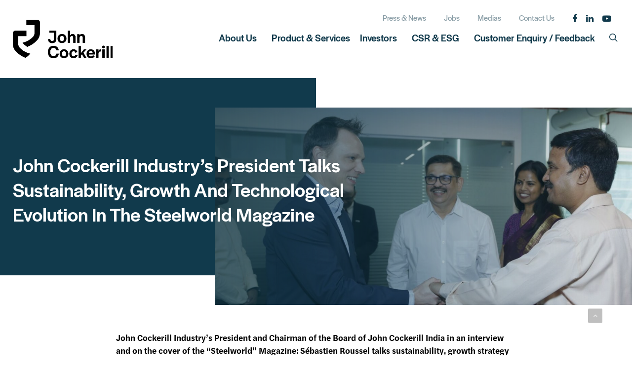

--- FILE ---
content_type: text/html; charset=UTF-8
request_url: https://johncockerillindia.com/press-news/john-cockerill-industrys-president-talks-sustainability-growth-and-technological-evolution-in-the-steelworld-magazine/
body_size: 13150
content:
<!doctype html>
<html lang="en-US" class="no-js">
<head>
	<meta charset="UTF-8">
	<!-- Google tag (gtag.js) -->
<script async src="https://www.googletagmanager.com/gtag/js?id=G-S11VHZPRD7"></script>
<script>
  window.dataLayer = window.dataLayer || [];
  function gtag(){dataLayer.push(arguments);}
  gtag('js', new Date());

  gtag('config', 'G-S11VHZPRD7');
</script>
	<meta name="viewport" content="width=device-width, initial-scale=1, maximum-scale=1, user-scalable=0" /><meta name='robots' content='index, follow, max-image-preview:large, max-snippet:-1, max-video-preview:-1' />

	<!-- This site is optimized with the Yoast SEO plugin v23.4 - https://yoast.com/wordpress/plugins/seo/ -->
	<title>John Cockerill Industry’s President talks sustainability, growth and technological evolution in the Steelworld magazine | John Cockerill India</title>
	<link rel="canonical" href="https://johncockerillindia.com/press-news/john-cockerill-industrys-president-talks-sustainability-growth-and-technological-evolution-in-the-steelworld-magazine/" />
	<meta property="og:locale" content="en_US" />
	<meta property="og:type" content="article" />
	<meta property="og:title" content="John Cockerill Industry’s President talks sustainability, growth and technological evolution in the Steelworld magazine | John Cockerill India" />
	<meta property="og:url" content="https://johncockerillindia.com/press-news/john-cockerill-industrys-president-talks-sustainability-growth-and-technological-evolution-in-the-steelworld-magazine/" />
	<meta property="og:site_name" content="John Cockerill India" />
	<meta property="article:publisher" content="https://www.facebook.com/JohnCockerillGroup/" />
	<meta property="article:modified_time" content="2024-03-01T06:55:37+00:00" />
	<meta property="og:image" content="https://johncockerillindia.com/wp-content/uploads/2023/05/sebastien-roussel-jcil-1440x960-1.jpg" />
	<meta property="og:image:width" content="1440" />
	<meta property="og:image:height" content="960" />
	<meta property="og:image:type" content="image/jpeg" />
	<meta name="twitter:card" content="summary_large_image" />
	<meta name="twitter:label1" content="Est. reading time" />
	<meta name="twitter:data1" content="3 minutes" />
	<script type="application/ld+json" class="yoast-schema-graph">{"@context":"https://schema.org","@graph":[{"@type":"WebPage","@id":"https://johncockerillindia.com/press-news/john-cockerill-industrys-president-talks-sustainability-growth-and-technological-evolution-in-the-steelworld-magazine/","url":"https://johncockerillindia.com/press-news/john-cockerill-industrys-president-talks-sustainability-growth-and-technological-evolution-in-the-steelworld-magazine/","name":"John Cockerill Industry’s President talks sustainability, growth and technological evolution in the Steelworld magazine | John Cockerill India","isPartOf":{"@id":"https://johncockerillindia.com/#website"},"primaryImageOfPage":{"@id":"https://johncockerillindia.com/press-news/john-cockerill-industrys-president-talks-sustainability-growth-and-technological-evolution-in-the-steelworld-magazine/#primaryimage"},"image":{"@id":"https://johncockerillindia.com/press-news/john-cockerill-industrys-president-talks-sustainability-growth-and-technological-evolution-in-the-steelworld-magazine/#primaryimage"},"thumbnailUrl":"https://johncockerillindia.com/wp-content/uploads/2023/05/sebastien-roussel-jcil-1440x960-1.jpg","datePublished":"2023-05-22T13:09:19+00:00","dateModified":"2024-03-01T06:55:37+00:00","breadcrumb":{"@id":"https://johncockerillindia.com/press-news/john-cockerill-industrys-president-talks-sustainability-growth-and-technological-evolution-in-the-steelworld-magazine/#breadcrumb"},"inLanguage":"en-US","potentialAction":[{"@type":"ReadAction","target":["https://johncockerillindia.com/press-news/john-cockerill-industrys-president-talks-sustainability-growth-and-technological-evolution-in-the-steelworld-magazine/"]}]},{"@type":"ImageObject","inLanguage":"en-US","@id":"https://johncockerillindia.com/press-news/john-cockerill-industrys-president-talks-sustainability-growth-and-technological-evolution-in-the-steelworld-magazine/#primaryimage","url":"https://johncockerillindia.com/wp-content/uploads/2023/05/sebastien-roussel-jcil-1440x960-1.jpg","contentUrl":"https://johncockerillindia.com/wp-content/uploads/2023/05/sebastien-roussel-jcil-1440x960-1.jpg","width":1440,"height":960,"caption":"JohnCockerill-Industry's President talks sustainability,growh in the Steelworld magazine"},{"@type":"BreadcrumbList","@id":"https://johncockerillindia.com/press-news/john-cockerill-industrys-president-talks-sustainability-growth-and-technological-evolution-in-the-steelworld-magazine/#breadcrumb","itemListElement":[{"@type":"ListItem","position":1,"name":"Home","item":"https://johncockerillindia.com/"},{"@type":"ListItem","position":2,"name":"Press News","item":"https://johncockerillindia.com/press-news/"},{"@type":"ListItem","position":3,"name":"John Cockerill Industry’s President talks sustainability, growth and technological evolution in the Steelworld magazine"}]},{"@type":"WebSite","@id":"https://johncockerillindia.com/#website","url":"https://johncockerillindia.com/","name":"John Cockerill India","description":"Developing Large-Scale Technological Solutions","publisher":{"@id":"https://johncockerillindia.com/#organization"},"potentialAction":[{"@type":"SearchAction","target":{"@type":"EntryPoint","urlTemplate":"https://johncockerillindia.com/?s={search_term_string}"},"query-input":{"@type":"PropertyValueSpecification","valueRequired":true,"valueName":"search_term_string"}}],"inLanguage":"en-US"},{"@type":"Organization","@id":"https://johncockerillindia.com/#organization","name":"John Cockerill India","url":"https://johncockerillindia.com/","logo":{"@type":"ImageObject","inLanguage":"en-US","@id":"https://johncockerillindia.com/#/schema/logo/image/","url":"https://johncockerillindia.com/wp-content/uploads/2020/06/John-Cockerillnews_logo.jpg","contentUrl":"https://johncockerillindia.com/wp-content/uploads/2020/06/John-Cockerillnews_logo.jpg","width":600,"height":313,"caption":"John Cockerill India"},"image":{"@id":"https://johncockerillindia.com/#/schema/logo/image/"},"sameAs":["https://www.facebook.com/JohnCockerillGroup/","https://be.linkedin.com/showcase/john-cockerill-industry/","https://www.youtube.com/c/JohnCockerillGroup"]}]}</script>
	<!-- / Yoast SEO plugin. -->


<link rel='dns-prefetch' href='//fonts.googleapis.com' />
<link rel="alternate" type="application/rss+xml" title="John Cockerill India &raquo; Feed" href="https://johncockerillindia.com/feed/" />
<link rel="alternate" type="application/rss+xml" title="John Cockerill India &raquo; Comments Feed" href="https://johncockerillindia.com/comments/feed/" />
<link rel="preload" href="https://johncockerillindia.com/wp-content/themes/salient/css/font-awesome-legacy.min.css" as="style" media="all" onload="this.onload=null;this.rel='stylesheet'">
<link rel="stylesheet" href="https://johncockerillindia.com/wp-content/themes/salient/css/font-awesome-legacy.min.css" media="all">
<noscript><link rel="stylesheet" href="https://johncockerillindia.com/wp-content/themes/salient/css/font-awesome-legacy.min.css" media="all"></noscript>
<!--[if IE]><link rel="stylesheet" href="https://johncockerillindia.com/wp-content/themes/salient/css/font-awesome-legacy.min.css" media="all"><![endif]-->
<style id='classic-theme-styles-inline-css' type='text/css'>
/*! This file is auto-generated */
.wp-block-button__link{color:#fff;background-color:#32373c;border-radius:9999px;box-shadow:none;text-decoration:none;padding:calc(.667em + 2px) calc(1.333em + 2px);font-size:1.125em}.wp-block-file__button{background:#32373c;color:#fff;text-decoration:none}
</style>
<style id='global-styles-inline-css' type='text/css'>
body{--wp--preset--color--black: #000000;--wp--preset--color--cyan-bluish-gray: #abb8c3;--wp--preset--color--white: #ffffff;--wp--preset--color--pale-pink: #f78da7;--wp--preset--color--vivid-red: #cf2e2e;--wp--preset--color--luminous-vivid-orange: #ff6900;--wp--preset--color--luminous-vivid-amber: #fcb900;--wp--preset--color--light-green-cyan: #7bdcb5;--wp--preset--color--vivid-green-cyan: #00d084;--wp--preset--color--pale-cyan-blue: #8ed1fc;--wp--preset--color--vivid-cyan-blue: #0693e3;--wp--preset--color--vivid-purple: #9b51e0;--wp--preset--gradient--vivid-cyan-blue-to-vivid-purple: linear-gradient(135deg,rgba(6,147,227,1) 0%,rgb(155,81,224) 100%);--wp--preset--gradient--light-green-cyan-to-vivid-green-cyan: linear-gradient(135deg,rgb(122,220,180) 0%,rgb(0,208,130) 100%);--wp--preset--gradient--luminous-vivid-amber-to-luminous-vivid-orange: linear-gradient(135deg,rgba(252,185,0,1) 0%,rgba(255,105,0,1) 100%);--wp--preset--gradient--luminous-vivid-orange-to-vivid-red: linear-gradient(135deg,rgba(255,105,0,1) 0%,rgb(207,46,46) 100%);--wp--preset--gradient--very-light-gray-to-cyan-bluish-gray: linear-gradient(135deg,rgb(238,238,238) 0%,rgb(169,184,195) 100%);--wp--preset--gradient--cool-to-warm-spectrum: linear-gradient(135deg,rgb(74,234,220) 0%,rgb(151,120,209) 20%,rgb(207,42,186) 40%,rgb(238,44,130) 60%,rgb(251,105,98) 80%,rgb(254,248,76) 100%);--wp--preset--gradient--blush-light-purple: linear-gradient(135deg,rgb(255,206,236) 0%,rgb(152,150,240) 100%);--wp--preset--gradient--blush-bordeaux: linear-gradient(135deg,rgb(254,205,165) 0%,rgb(254,45,45) 50%,rgb(107,0,62) 100%);--wp--preset--gradient--luminous-dusk: linear-gradient(135deg,rgb(255,203,112) 0%,rgb(199,81,192) 50%,rgb(65,88,208) 100%);--wp--preset--gradient--pale-ocean: linear-gradient(135deg,rgb(255,245,203) 0%,rgb(182,227,212) 50%,rgb(51,167,181) 100%);--wp--preset--gradient--electric-grass: linear-gradient(135deg,rgb(202,248,128) 0%,rgb(113,206,126) 100%);--wp--preset--gradient--midnight: linear-gradient(135deg,rgb(2,3,129) 0%,rgb(40,116,252) 100%);--wp--preset--font-size--small: 13px;--wp--preset--font-size--medium: 20px;--wp--preset--font-size--large: 36px;--wp--preset--font-size--x-large: 42px;--wp--preset--spacing--20: 0.44rem;--wp--preset--spacing--30: 0.67rem;--wp--preset--spacing--40: 1rem;--wp--preset--spacing--50: 1.5rem;--wp--preset--spacing--60: 2.25rem;--wp--preset--spacing--70: 3.38rem;--wp--preset--spacing--80: 5.06rem;--wp--preset--shadow--natural: 6px 6px 9px rgba(0, 0, 0, 0.2);--wp--preset--shadow--deep: 12px 12px 50px rgba(0, 0, 0, 0.4);--wp--preset--shadow--sharp: 6px 6px 0px rgba(0, 0, 0, 0.2);--wp--preset--shadow--outlined: 6px 6px 0px -3px rgba(255, 255, 255, 1), 6px 6px rgba(0, 0, 0, 1);--wp--preset--shadow--crisp: 6px 6px 0px rgba(0, 0, 0, 1);}:where(.is-layout-flex){gap: 0.5em;}:where(.is-layout-grid){gap: 0.5em;}body .is-layout-flex{display: flex;}body .is-layout-flex{flex-wrap: wrap;align-items: center;}body .is-layout-flex > *{margin: 0;}body .is-layout-grid{display: grid;}body .is-layout-grid > *{margin: 0;}:where(.wp-block-columns.is-layout-flex){gap: 2em;}:where(.wp-block-columns.is-layout-grid){gap: 2em;}:where(.wp-block-post-template.is-layout-flex){gap: 1.25em;}:where(.wp-block-post-template.is-layout-grid){gap: 1.25em;}.has-black-color{color: var(--wp--preset--color--black) !important;}.has-cyan-bluish-gray-color{color: var(--wp--preset--color--cyan-bluish-gray) !important;}.has-white-color{color: var(--wp--preset--color--white) !important;}.has-pale-pink-color{color: var(--wp--preset--color--pale-pink) !important;}.has-vivid-red-color{color: var(--wp--preset--color--vivid-red) !important;}.has-luminous-vivid-orange-color{color: var(--wp--preset--color--luminous-vivid-orange) !important;}.has-luminous-vivid-amber-color{color: var(--wp--preset--color--luminous-vivid-amber) !important;}.has-light-green-cyan-color{color: var(--wp--preset--color--light-green-cyan) !important;}.has-vivid-green-cyan-color{color: var(--wp--preset--color--vivid-green-cyan) !important;}.has-pale-cyan-blue-color{color: var(--wp--preset--color--pale-cyan-blue) !important;}.has-vivid-cyan-blue-color{color: var(--wp--preset--color--vivid-cyan-blue) !important;}.has-vivid-purple-color{color: var(--wp--preset--color--vivid-purple) !important;}.has-black-background-color{background-color: var(--wp--preset--color--black) !important;}.has-cyan-bluish-gray-background-color{background-color: var(--wp--preset--color--cyan-bluish-gray) !important;}.has-white-background-color{background-color: var(--wp--preset--color--white) !important;}.has-pale-pink-background-color{background-color: var(--wp--preset--color--pale-pink) !important;}.has-vivid-red-background-color{background-color: var(--wp--preset--color--vivid-red) !important;}.has-luminous-vivid-orange-background-color{background-color: var(--wp--preset--color--luminous-vivid-orange) !important;}.has-luminous-vivid-amber-background-color{background-color: var(--wp--preset--color--luminous-vivid-amber) !important;}.has-light-green-cyan-background-color{background-color: var(--wp--preset--color--light-green-cyan) !important;}.has-vivid-green-cyan-background-color{background-color: var(--wp--preset--color--vivid-green-cyan) !important;}.has-pale-cyan-blue-background-color{background-color: var(--wp--preset--color--pale-cyan-blue) !important;}.has-vivid-cyan-blue-background-color{background-color: var(--wp--preset--color--vivid-cyan-blue) !important;}.has-vivid-purple-background-color{background-color: var(--wp--preset--color--vivid-purple) !important;}.has-black-border-color{border-color: var(--wp--preset--color--black) !important;}.has-cyan-bluish-gray-border-color{border-color: var(--wp--preset--color--cyan-bluish-gray) !important;}.has-white-border-color{border-color: var(--wp--preset--color--white) !important;}.has-pale-pink-border-color{border-color: var(--wp--preset--color--pale-pink) !important;}.has-vivid-red-border-color{border-color: var(--wp--preset--color--vivid-red) !important;}.has-luminous-vivid-orange-border-color{border-color: var(--wp--preset--color--luminous-vivid-orange) !important;}.has-luminous-vivid-amber-border-color{border-color: var(--wp--preset--color--luminous-vivid-amber) !important;}.has-light-green-cyan-border-color{border-color: var(--wp--preset--color--light-green-cyan) !important;}.has-vivid-green-cyan-border-color{border-color: var(--wp--preset--color--vivid-green-cyan) !important;}.has-pale-cyan-blue-border-color{border-color: var(--wp--preset--color--pale-cyan-blue) !important;}.has-vivid-cyan-blue-border-color{border-color: var(--wp--preset--color--vivid-cyan-blue) !important;}.has-vivid-purple-border-color{border-color: var(--wp--preset--color--vivid-purple) !important;}.has-vivid-cyan-blue-to-vivid-purple-gradient-background{background: var(--wp--preset--gradient--vivid-cyan-blue-to-vivid-purple) !important;}.has-light-green-cyan-to-vivid-green-cyan-gradient-background{background: var(--wp--preset--gradient--light-green-cyan-to-vivid-green-cyan) !important;}.has-luminous-vivid-amber-to-luminous-vivid-orange-gradient-background{background: var(--wp--preset--gradient--luminous-vivid-amber-to-luminous-vivid-orange) !important;}.has-luminous-vivid-orange-to-vivid-red-gradient-background{background: var(--wp--preset--gradient--luminous-vivid-orange-to-vivid-red) !important;}.has-very-light-gray-to-cyan-bluish-gray-gradient-background{background: var(--wp--preset--gradient--very-light-gray-to-cyan-bluish-gray) !important;}.has-cool-to-warm-spectrum-gradient-background{background: var(--wp--preset--gradient--cool-to-warm-spectrum) !important;}.has-blush-light-purple-gradient-background{background: var(--wp--preset--gradient--blush-light-purple) !important;}.has-blush-bordeaux-gradient-background{background: var(--wp--preset--gradient--blush-bordeaux) !important;}.has-luminous-dusk-gradient-background{background: var(--wp--preset--gradient--luminous-dusk) !important;}.has-pale-ocean-gradient-background{background: var(--wp--preset--gradient--pale-ocean) !important;}.has-electric-grass-gradient-background{background: var(--wp--preset--gradient--electric-grass) !important;}.has-midnight-gradient-background{background: var(--wp--preset--gradient--midnight) !important;}.has-small-font-size{font-size: var(--wp--preset--font-size--small) !important;}.has-medium-font-size{font-size: var(--wp--preset--font-size--medium) !important;}.has-large-font-size{font-size: var(--wp--preset--font-size--large) !important;}.has-x-large-font-size{font-size: var(--wp--preset--font-size--x-large) !important;}
.wp-block-navigation a:where(:not(.wp-element-button)){color: inherit;}
:where(.wp-block-post-template.is-layout-flex){gap: 1.25em;}:where(.wp-block-post-template.is-layout-grid){gap: 1.25em;}
:where(.wp-block-columns.is-layout-flex){gap: 2em;}:where(.wp-block-columns.is-layout-grid){gap: 2em;}
.wp-block-pullquote{font-size: 1.5em;line-height: 1.6;}
</style>
<link rel='stylesheet' id='wpo_min-header-0-css' href='https://johncockerillindia.com/wp-content/cache/wpo-minify/1769041615/assets/wpo-minify-header-c4587cb7.min.css' type='text/css' media='all' />
<script type="text/javascript" src="https://johncockerillindia.com/wp-content/cache/wpo-minify/1769041615/assets/wpo-minify-header-f16030d4.min.js" id="wpo_min-header-0-js"></script>
<link rel="https://api.w.org/" href="https://johncockerillindia.com/wp-json/" /><link rel="alternate" type="application/json" href="https://johncockerillindia.com/wp-json/wp/v2/press-news/2418" /><link rel="EditURI" type="application/rsd+xml" title="RSD" href="https://johncockerillindia.com/xmlrpc.php?rsd" />
<meta name="generator" content="WordPress 6.5.7" />
<link rel='shortlink' href='https://johncockerillindia.com/?p=2418' />
<link rel="alternate" type="application/json+oembed" href="https://johncockerillindia.com/wp-json/oembed/1.0/embed?url=https%3A%2F%2Fjohncockerillindia.com%2Fpress-news%2Fjohn-cockerill-industrys-president-talks-sustainability-growth-and-technological-evolution-in-the-steelworld-magazine%2F" />
<link rel="alternate" type="text/xml+oembed" href="https://johncockerillindia.com/wp-json/oembed/1.0/embed?url=https%3A%2F%2Fjohncockerillindia.com%2Fpress-news%2Fjohn-cockerill-industrys-president-talks-sustainability-growth-and-technological-evolution-in-the-steelworld-magazine%2F&#038;format=xml" />
<meta name="cdp-version" content="1.5.0" /><script type="text/javascript"> var root = document.getElementsByTagName( "html" )[0]; root.setAttribute( "class", "js" ); </script><meta name="generator" content="Powered by WPBakery Page Builder - drag and drop page builder for WordPress."/>
<link rel="icon" href="https://johncockerillindia.com/wp-content/uploads/2024/01/cropped-cockerill-favicon-32x32.png" sizes="32x32" />
<link rel="icon" href="https://johncockerillindia.com/wp-content/uploads/2024/01/cropped-cockerill-favicon-192x192.png" sizes="192x192" />
<link rel="apple-touch-icon" href="https://johncockerillindia.com/wp-content/uploads/2024/01/cropped-cockerill-favicon-180x180.png" />
<meta name="msapplication-TileImage" content="https://johncockerillindia.com/wp-content/uploads/2024/01/cropped-cockerill-favicon-270x270.png" />
<noscript><style> .wpb_animate_when_almost_visible { opacity: 1; }</style></noscript></head><body class="press-news-template-default single single-press-news postid-2418 original wpb-js-composer js-comp-ver-6.6.0 vc_responsive" data-footer-reveal="false" data-footer-reveal-shadow="none" data-header-format="default" data-body-border="off" data-boxed-style="" data-header-breakpoint="1000" data-dropdown-style="minimal" data-cae="linear" data-cad="650" data-megamenu-width="contained" data-aie="none" data-ls="magnific" data-apte="standard" data-hhun="0" data-fancy-form-rcs="default" data-form-style="default" data-form-submit="regular" data-is="minimal" data-button-style="default" data-user-account-button="false" data-flex-cols="true" data-col-gap="default" data-header-inherit-rc="false" data-header-search="true" data-animated-anchors="true" data-ajax-transitions="false" data-full-width-header="false" data-slide-out-widget-area="true" data-slide-out-widget-area-style="slide-out-from-right-hover" data-user-set-ocm="off" data-loading-animation="none" data-bg-header="false" data-responsive="1" data-ext-responsive="false" data-ext-padding="90" data-header-resize="1" data-header-color="custom" data-transparent-header="false" data-cart="false" data-remove-m-parallax="" data-remove-m-video-bgs="" data-m-animate="0" data-force-header-trans-color="light" data-smooth-scrolling="0" data-permanent-transparent="false" >
	
	<script type="text/javascript">
	 (function(window, document) {

		 if(navigator.userAgent.match(/(Android|iPod|iPhone|iPad|BlackBerry|IEMobile|Opera Mini)/)) {
			 document.body.className += " using-mobile-browser ";
		 }

		 if( !("ontouchstart" in window) ) {

			 var body = document.querySelector("body");
			 var winW = window.innerWidth;
			 var bodyW = body.clientWidth;

			 if (winW > bodyW + 4) {
				 body.setAttribute("style", "--scroll-bar-w: " + (winW - bodyW - 4) + "px");
			 } else {
				 body.setAttribute("style", "--scroll-bar-w: 0px");
			 }
		 }

	 })(window, document);
   </script><a href="#ajax-content-wrap" class="nectar-skip-to-content">Skip to main content</a>	
	<div id="header-space"  data-header-mobile-fixed='1'></div> 
	
		<div id="header-outer" data-has-menu="true" data-has-buttons="yes" data-header-button_style="default" data-using-pr-menu="false" data-mobile-fixed="1" data-ptnm="false" data-lhe="default" data-user-set-bg="#ffffff" data-format="default" data-permanent-transparent="false" data-megamenu-rt="0" data-remove-fixed="0" data-header-resize="1" data-cart="false" data-transparency-option="0" data-box-shadow="none" data-shrink-num="20" data-using-secondary="1" data-using-logo="1" data-logo-height="78" data-m-logo-height="70" data-padding="40" data-full-width="false" data-condense="false" >
		
<div id="search-outer" class="nectar">
	<div id="search">
		<div class="container">
			 <div id="search-box">
				 <div class="inner-wrap">
					 <div class="col span_12">
						  <form role="search" action="https://johncockerillindia.com/" method="GET">
															<input type="text" name="s" id="s" value="Start Typing..." aria-label="Search" data-placeholder="Start Typing..." />
							
						
												</form>
					</div><!--/span_12-->
				</div><!--/inner-wrap-->
			 </div><!--/search-box-->
			 <div id="close"><a href="#"><span class="screen-reader-text">Close Search</span>
				<span class="icon-salient-x" aria-hidden="true"></span>				 </a></div>
		 </div><!--/container-->
	</div><!--/search-->
</div><!--/search-outer-->

<header id="top">
	<div class="container">
		<div class="row">
			<div class="col span_3">
								<a id="logo" href="https://johncockerillindia.com" data-supplied-ml-starting-dark="false" data-supplied-ml-starting="false" data-supplied-ml="true" >
					<img class="stnd skip-lazy default-logo dark-version" width="400" height="154" alt="John Cockerill India" src="https://johncockerillindia.com/wp-content/uploads/2024/01/cockerill-logo.png" srcset="https://johncockerillindia.com/wp-content/uploads/2024/01/cockerill-logo.png 1x, https://johncockerillindia.com/wp-content/uploads/2024/01/cockerill-logo.png 2x" /><img class="mobile-only-logo skip-lazy" alt="John Cockerill India" width="400" height="154" src="https://johncockerillindia.com/wp-content/uploads/2024/01/cockerill-logo-white.png" />				</a>
							</div><!--/span_3-->

			<div class="col span_9 col_last">
					
	<div id="header-secondary-outer" class="default" data-mobile="default" data-remove-fixed="0" data-lhe="default" data-secondary-text="false" data-full-width="false" data-mobile-fixed="1" data-permanent-transparent="false" >
		<div class="container">
			<nav>
				<ul id="social"><li><a target="_blank" href="https://www.facebook.com/JohnCockerillGroup%20"><span class="screen-reader-text">facebook</span><i class="fa fa-facebook" aria-hidden="true"></i> </a></li><li><a target="_blank" href="https://www.linkedin.com/company/john-cockerill/"><span class="screen-reader-text">linkedin</span><i class="fa fa-linkedin" aria-hidden="true"></i> </a></li><li><a target="_blank" href="https://www.youtube.com/c/JohnCockerillGroup"><span class="screen-reader-text">youtube</span><i class="fa fa-youtube-play" aria-hidden="true"></i> </a></li></ul>					<ul class="sf-menu">
						<li id="menu-item-1922" class="menu-item menu-item-type-post_type menu-item-object-page nectar-regular-menu-item menu-item-1922"><a href="https://johncockerillindia.com/press_news/"><span class="menu-title-text">Press &#038; News</span></a></li>
<li id="menu-item-1035" class="menu-item menu-item-type-custom menu-item-object-custom nectar-regular-menu-item menu-item-1035"><a target="_blank" rel="noopener" href="https://careers.johncockerill.com/"><span class="menu-title-text">Jobs</span></a></li>
<li id="menu-item-2423" class="menu-item menu-item-type-post_type menu-item-object-page nectar-regular-menu-item menu-item-2423"><a href="https://johncockerillindia.com/medias/"><span class="menu-title-text">Medias</span></a></li>
<li id="menu-item-1923" class="menu-item menu-item-type-post_type menu-item-object-page nectar-regular-menu-item menu-item-1923"><a href="https://johncockerillindia.com/contact-us/"><span class="menu-title-text">Contact Us</span></a></li>
					</ul>
									
			</nav>
		</div>
	</div>
	
					<a class="mobile-search" href="#searchbox"><span class="nectar-icon icon-salient-search" aria-hidden="true"></span><span class="screen-reader-text">search</span></a>
																		<div class="slide-out-widget-area-toggle mobile-icon slide-out-from-right-hover" data-custom-color="false" data-icon-animation="simple-transform">
						<div> <a href="#sidewidgetarea" aria-label="Navigation Menu" aria-expanded="false" class="closed">
							<span class="screen-reader-text">Menu</span><span aria-hidden="true"> <i class="lines-button x2"> <i class="lines"></i> </i> </span>
						</a></div>
					</div>
				
									<nav>
													<ul class="sf-menu">
								<li id="menu-item-2274" class="menu-item menu-item-type-custom menu-item-object-custom menu-item-has-children nectar-regular-menu-item sf-with-ul menu-item-2274"><a href="#"><span class="menu-title-text">About Us</span><span class="sf-sub-indicator"><i class="fa fa-angle-down icon-in-menu" aria-hidden="true"></i></span></a>
<ul class="sub-menu">
	<li id="menu-item-2272" class="menu-item menu-item-type-post_type menu-item-object-page nectar-regular-menu-item menu-item-2272"><a href="https://johncockerillindia.com/company-profile/"><span class="menu-title-text">Company Profile</span></a></li>
	<li id="menu-item-2273" class="menu-item menu-item-type-post_type menu-item-object-page nectar-regular-menu-item menu-item-2273"><a href="https://johncockerillindia.com/company-profile/board-of-directors/"><span class="menu-title-text">Board of Directors</span></a></li>
</ul>
</li>
<li id="menu-item-2275" class="menu-item menu-item-type-custom menu-item-object-custom nectar-regular-menu-item menu-item-2275"><a target="_blank" rel="noopener" href="https://johncockerill.com/en/industry/"><span class="menu-title-text">Product &#038; Services</span></a></li>
<li id="menu-item-2276" class="menu-item menu-item-type-custom menu-item-object-custom menu-item-has-children nectar-regular-menu-item sf-with-ul menu-item-2276"><a href="#"><span class="menu-title-text">Investors</span><span class="sf-sub-indicator"><i class="fa fa-angle-down icon-in-menu" aria-hidden="true"></i></span></a>
<ul class="sub-menu">
	<li id="menu-item-2277" class="menu-item menu-item-type-custom menu-item-object-custom menu-item-has-children nectar-regular-menu-item menu-item-2277"><a href="#"><span class="menu-title-text">Financial Information</span><span class="sf-sub-indicator"><i class="fa fa-angle-right icon-in-menu" aria-hidden="true"></i></span></a>
	<ul class="sub-menu">
		<li id="menu-item-2278" class="menu-item menu-item-type-post_type menu-item-object-page nectar-regular-menu-item menu-item-2278"><a href="https://johncockerillindia.com/investors/quarterly-annual-results-and-presentations/"><span class="menu-title-text">Quarterly / Annual Results and Presentations</span></a></li>
		<li id="menu-item-2279" class="menu-item menu-item-type-post_type menu-item-object-page nectar-regular-menu-item menu-item-2279"><a href="https://johncockerillindia.com/investors/annual-reports/"><span class="menu-title-text">Annual Reports</span></a></li>
		<li id="menu-item-2962" class="menu-item menu-item-type-post_type menu-item-object-page nectar-regular-menu-item menu-item-2962"><a href="https://johncockerillindia.com/investors/agm-2025/"><span class="menu-title-text">AGM 2025</span></a></li>
		<li id="menu-item-2553" class="menu-item menu-item-type-post_type menu-item-object-page nectar-regular-menu-item menu-item-2553"><a href="https://johncockerillindia.com/investors/agm-2024/"><span class="menu-title-text">AGM 2024</span></a></li>
		<li id="menu-item-2280" class="menu-item menu-item-type-post_type menu-item-object-page nectar-regular-menu-item menu-item-2280"><a href="https://johncockerillindia.com/investors/agm-2023/"><span class="menu-title-text">AGM 2023</span></a></li>
		<li id="menu-item-2281" class="menu-item menu-item-type-post_type menu-item-object-page nectar-regular-menu-item menu-item-2281"><a href="https://johncockerillindia.com/investors/agm-2022/"><span class="menu-title-text">AGM 2022</span></a></li>
	</ul>
</li>
	<li id="menu-item-2282" class="menu-item menu-item-type-custom menu-item-object-custom menu-item-has-children nectar-regular-menu-item menu-item-2282"><a href="#"><span class="menu-title-text">Corporate Governance</span><span class="sf-sub-indicator"><i class="fa fa-angle-right icon-in-menu" aria-hidden="true"></i></span></a>
	<ul class="sub-menu">
		<li id="menu-item-2283" class="menu-item menu-item-type-post_type menu-item-object-page nectar-regular-menu-item menu-item-2283"><a href="https://johncockerillindia.com/investors/corporate-governance-report/"><span class="menu-title-text">Corporate Governance Report</span></a></li>
		<li id="menu-item-2285" class="menu-item menu-item-type-post_type menu-item-object-page nectar-regular-menu-item menu-item-2285"><a href="https://johncockerillindia.com/investors/letter-of-appointment-independent-directors/"><span class="menu-title-text">Letter of Appointment – Independent Directors</span></a></li>
		<li id="menu-item-2286" class="menu-item menu-item-type-post_type menu-item-object-page nectar-regular-menu-item menu-item-2286"><a href="https://johncockerillindia.com/investors/familiarisation-program/"><span class="menu-title-text">Familiarisation Program</span></a></li>
		<li id="menu-item-2287" class="menu-item menu-item-type-post_type menu-item-object-page nectar-regular-menu-item menu-item-2287"><a href="https://johncockerillindia.com/composition-of-board-committees/"><span class="menu-title-text">Composition of Board Committees</span></a></li>
		<li id="menu-item-2288" class="menu-item menu-item-type-post_type menu-item-object-page nectar-regular-menu-item menu-item-2288"><a href="https://johncockerillindia.com/investors/terms-and-conditions-of-appointment-of-independent-directors/"><span class="menu-title-text">Terms and conditions of appointment of Independent Directors</span></a></li>
		<li id="menu-item-2289" class="menu-item menu-item-type-post_type menu-item-object-page nectar-regular-menu-item menu-item-2289"><a href="https://johncockerillindia.com/investors/criteria-of-making-payment-to-ned/"><span class="menu-title-text">Criteria of making payment to NED</span></a></li>
		<li id="menu-item-2290" class="menu-item menu-item-type-post_type menu-item-object-page nectar-regular-menu-item menu-item-2290"><a href="https://johncockerillindia.com/investors/disclosures-under-regulation-30/"><span class="menu-title-text">Disclosures Under Regulation 30</span></a></li>
		<li id="menu-item-2291" class="menu-item menu-item-type-post_type menu-item-object-page nectar-regular-menu-item menu-item-2291"><a href="https://johncockerillindia.com/investors/newspaper-publications/"><span class="menu-title-text">Newspaper Publications</span></a></li>
	</ul>
</li>
	<li id="menu-item-2292" class="menu-item menu-item-type-post_type menu-item-object-page menu-item-has-children nectar-regular-menu-item menu-item-2292"><a href="https://johncockerillindia.com/investors/unclaimed-dividend-amounts/"><span class="menu-title-text">Unclaimed Dividend Amounts</span><span class="sf-sub-indicator"><i class="fa fa-angle-right icon-in-menu" aria-hidden="true"></i></span></a>
	<ul class="sub-menu">
		<li id="menu-item-2293" class="menu-item menu-item-type-post_type menu-item-object-page nectar-regular-menu-item menu-item-2293"><a href="https://johncockerillindia.com/investors/listing/"><span class="menu-title-text">Listing</span></a></li>
		<li id="menu-item-2294" class="menu-item menu-item-type-post_type menu-item-object-page nectar-regular-menu-item menu-item-2294"><a href="https://johncockerillindia.com/investors/shares-and-dividend-due-to-be-transferred-to-iepf/"><span class="menu-title-text">Shares and Dividend due to be transferred to IEPF</span></a></li>
		<li id="menu-item-2295" class="menu-item menu-item-type-custom menu-item-object-custom nectar-regular-menu-item menu-item-2295"><a href="https://iepf.gov.in/IEPF/refund.html"><span class="menu-title-text">Access Link to claim refund from IEPF Authority</span></a></li>
		<li id="menu-item-2296" class="menu-item menu-item-type-post_type menu-item-object-page nectar-regular-menu-item menu-item-2296"><a href="https://johncockerillindia.com/investors/fy-2017-18/"><span class="menu-title-text">FY 2017-18</span></a></li>
		<li id="menu-item-2297" class="menu-item menu-item-type-post_type menu-item-object-page nectar-regular-menu-item menu-item-2297"><a href="https://johncockerillindia.com/investors/fy-2018-19/"><span class="menu-title-text">FY 2018-19</span></a></li>
		<li id="menu-item-2298" class="menu-item menu-item-type-post_type menu-item-object-page nectar-regular-menu-item menu-item-2298"><a href="https://johncockerillindia.com/investors/fy-2019-20/"><span class="menu-title-text">FY 2019-20</span></a></li>
		<li id="menu-item-2299" class="menu-item menu-item-type-post_type menu-item-object-page nectar-regular-menu-item menu-item-2299"><a href="https://johncockerillindia.com/investors/details-of-nodal-officer-and-deputy-nodal-officer/"><span class="menu-title-text">Details of Nodal Officer and Deputy Nodal Officer</span></a></li>
	</ul>
</li>
	<li id="menu-item-2300" class="menu-item menu-item-type-custom menu-item-object-custom menu-item-has-children nectar-regular-menu-item menu-item-2300"><a href="#"><span class="menu-title-text">Downloads</span><span class="sf-sub-indicator"><i class="fa fa-angle-right icon-in-menu" aria-hidden="true"></i></span></a>
	<ul class="sub-menu">
		<li id="menu-item-2881" class="menu-item menu-item-type-post_type menu-item-object-page nectar-regular-menu-item menu-item-2881"><a href="https://johncockerillindia.com/investors/memorandum-and-article-of-association/"><span class="menu-title-text">Memorandum and Article of Association</span></a></li>
		<li id="menu-item-2301" class="menu-item menu-item-type-post_type menu-item-object-page nectar-regular-menu-item menu-item-2301"><a href="https://johncockerillindia.com/investors/shareholding-pattern/"><span class="menu-title-text">Shareholding Pattern</span></a></li>
		<li id="menu-item-2302" class="menu-item menu-item-type-post_type menu-item-object-page nectar-regular-menu-item menu-item-2302"><a href="https://johncockerillindia.com/investors/board-meeting/"><span class="menu-title-text">Board Meeting</span></a></li>
		<li id="menu-item-2303" class="menu-item menu-item-type-post_type menu-item-object-page nectar-regular-menu-item menu-item-2303"><a href="https://johncockerillindia.com/investors/corporate-governance/"><span class="menu-title-text">Corporate Governance</span></a></li>
		<li id="menu-item-2304" class="menu-item menu-item-type-post_type menu-item-object-page nectar-regular-menu-item menu-item-2304"><a href="https://johncockerillindia.com/investors/ratings/"><span class="menu-title-text">Ratings</span></a></li>
		<li id="menu-item-2305" class="menu-item menu-item-type-post_type menu-item-object-page nectar-regular-menu-item menu-item-2305"><a href="https://johncockerillindia.com/investors/newspaper-advertisement/"><span class="menu-title-text">Newspaper Advertisement</span></a></li>
		<li id="menu-item-2306" class="menu-item menu-item-type-post_type menu-item-object-page nectar-regular-menu-item menu-item-2306"><a href="https://johncockerillindia.com/investors/related-party-transactions/"><span class="menu-title-text">Party Transactions</span></a></li>
		<li id="menu-item-2307" class="menu-item menu-item-type-post_type menu-item-object-page nectar-regular-menu-item menu-item-2307"><a href="https://johncockerillindia.com/investors/resignation-letter-of-directors-with-their-respective-name/"><span class="menu-title-text">Resignation Letter of Directors with their respective name</span></a></li>
		<li id="menu-item-2308" class="menu-item menu-item-type-post_type menu-item-object-page nectar-regular-menu-item menu-item-2308"><a href="https://johncockerillindia.com/investors/investors-resources/"><span class="menu-title-text">Investors Resources</span></a></li>
		<li id="menu-item-2309" class="menu-item menu-item-type-post_type menu-item-object-page nectar-regular-menu-item menu-item-2309"><a href="https://johncockerillindia.com/investors/annual-return-form-mgt-7/"><span class="menu-title-text">Annual Return Form MGT 7</span></a></li>
	</ul>
</li>
	<li id="menu-item-2310" class="menu-item menu-item-type-custom menu-item-object-custom menu-item-has-children nectar-regular-menu-item menu-item-2310"><a href="#"><span class="menu-title-text">Policies</span><span class="sf-sub-indicator"><i class="fa fa-angle-right icon-in-menu" aria-hidden="true"></i></span></a>
	<ul class="sub-menu">
		<li id="menu-item-2320" class="menu-item menu-item-type-post_type menu-item-object-page nectar-regular-menu-item menu-item-2320"><a href="https://johncockerillindia.com/investors/csr-policy/"><span class="menu-title-text">CSR Policy</span></a></li>
		<li id="menu-item-2311" class="menu-item menu-item-type-post_type menu-item-object-page nectar-regular-menu-item menu-item-2311"><a href="https://johncockerillindia.com/investors/whistleblower-policy/"><span class="menu-title-text">Whistleblower Policy</span></a></li>
		<li id="menu-item-2319" class="menu-item menu-item-type-post_type menu-item-object-page nectar-regular-menu-item menu-item-2319"><a href="https://johncockerillindia.com/investors/insider-trading-policy/"><span class="menu-title-text">Insider Trading Policy</span></a></li>
		<li id="menu-item-2312" class="menu-item menu-item-type-post_type menu-item-object-page nectar-regular-menu-item menu-item-2312"><a href="https://johncockerillindia.com/investors/rpt-policy-as-per-lodr/"><span class="menu-title-text">RPT Policy as per LODR</span></a></li>
		<li id="menu-item-2318" class="menu-item menu-item-type-post_type menu-item-object-page nectar-regular-menu-item menu-item-2318"><a href="https://johncockerillindia.com/investors/policy-for-preservation-and-disposal-of-documents/"><span class="menu-title-text">Policy for Preservation and Disposal of documents</span></a></li>
		<li id="menu-item-2317" class="menu-item menu-item-type-post_type menu-item-object-page nectar-regular-menu-item menu-item-2317"><a href="https://johncockerillindia.com/investors/policy-on-determining-materiality/"><span class="menu-title-text">Policy on Determining Materiality</span></a></li>
		<li id="menu-item-2322" class="menu-item menu-item-type-post_type menu-item-object-page nectar-regular-menu-item menu-item-2322"><a href="https://johncockerillindia.com/investors/code-of-conduct/"><span class="menu-title-text">Code of Conduct</span></a></li>
		<li id="menu-item-2316" class="menu-item menu-item-type-post_type menu-item-object-page nectar-regular-menu-item menu-item-2316"><a href="https://johncockerillindia.com/investors/policy-on-human-rights/"><span class="menu-title-text">Policy on Human Rights</span></a></li>
		<li id="menu-item-2315" class="menu-item menu-item-type-post_type menu-item-object-page menu-item-privacy-policy nectar-regular-menu-item menu-item-2315"><a rel="privacy-policy" href="https://johncockerillindia.com/quality-policy/"><span class="menu-title-text">Quality Policy</span></a></li>
		<li id="menu-item-2313" class="menu-item menu-item-type-post_type menu-item-object-page nectar-regular-menu-item menu-item-2313"><a href="https://johncockerillindia.com/investors/remuneration-policy/"><span class="menu-title-text">Remuneration Policy</span></a></li>
		<li id="menu-item-2916" class="menu-item menu-item-type-post_type menu-item-object-page nectar-regular-menu-item menu-item-2916"><a href="https://johncockerillindia.com/investors/dividend-distribution-policy/"><span class="menu-title-text">Dividend Distribution Policy</span></a></li>
	</ul>
</li>
	<li id="menu-item-2640" class="menu-item menu-item-type-custom menu-item-object-custom menu-item-has-children nectar-regular-menu-item menu-item-2640"><a href="#"><span class="menu-title-text">Postal Ballot</span><span class="sf-sub-indicator"><i class="fa fa-angle-right icon-in-menu" aria-hidden="true"></i></span></a>
	<ul class="sub-menu">
		<li id="menu-item-3229" class="menu-item menu-item-type-post_type menu-item-object-page nectar-regular-menu-item menu-item-3229"><a href="https://johncockerillindia.com/investors/postal-ballot/november-2025/"><span class="menu-title-text">November 2025</span></a></li>
		<li id="menu-item-3144" class="menu-item menu-item-type-post_type menu-item-object-page nectar-regular-menu-item menu-item-3144"><a href="https://johncockerillindia.com/investors/postal-ballot/august-2025/"><span class="menu-title-text">August 2025</span></a></li>
		<li id="menu-item-2819" class="menu-item menu-item-type-post_type menu-item-object-page nectar-regular-menu-item menu-item-2819"><a href="https://johncockerillindia.com/investors/postal-ballot/december-2024/"><span class="menu-title-text">December 2024</span></a></li>
		<li id="menu-item-2713" class="menu-item menu-item-type-post_type menu-item-object-page nectar-regular-menu-item menu-item-2713"><a href="https://johncockerillindia.com/investors/postal-ballot/august-2024/"><span class="menu-title-text">August 2024</span></a></li>
		<li id="menu-item-2641" class="menu-item menu-item-type-post_type menu-item-object-page nectar-regular-menu-item menu-item-2641"><a href="https://johncockerillindia.com/investors/postal-ballot/may-2024/"><span class="menu-title-text">May 2024</span></a></li>
		<li id="menu-item-2323" class="menu-item menu-item-type-post_type menu-item-object-page nectar-regular-menu-item menu-item-2323"><a href="https://johncockerillindia.com/investors/postal-ballot/"><span class="menu-title-text">February 2023</span></a></li>
	</ul>
</li>
	<li id="menu-item-3057" class="menu-item menu-item-type-custom menu-item-object-custom menu-item-has-children nectar-regular-menu-item menu-item-3057"><a href="#"><span class="menu-title-text">Earnings Call</span><span class="sf-sub-indicator"><i class="fa fa-angle-right icon-in-menu" aria-hidden="true"></i></span></a>
	<ul class="sub-menu">
		<li id="menu-item-3219" class="menu-item menu-item-type-post_type menu-item-object-page nectar-regular-menu-item menu-item-3219"><a href="https://johncockerillindia.com/investors/nov-2025/"><span class="menu-title-text">Nov 2025</span></a></li>
		<li id="menu-item-3085" class="menu-item menu-item-type-post_type menu-item-object-page nectar-regular-menu-item menu-item-3085"><a href="https://johncockerillindia.com/investors/july-2025/"><span class="menu-title-text">July 2025</span></a></li>
		<li id="menu-item-3029" class="menu-item menu-item-type-custom menu-item-object-custom nectar-regular-menu-item menu-item-3029"><a target="_blank" rel="noopener" href="https://johncockerillindia.com/investors/may-2025/"><span class="menu-title-text">May 2025</span></a></li>
	</ul>
</li>
</ul>
</li>
<li id="menu-item-2324" class="menu-item menu-item-type-custom menu-item-object-custom menu-item-has-children nectar-regular-menu-item sf-with-ul menu-item-2324"><a href="#"><span class="menu-title-text">CSR &#038; ESG</span><span class="sf-sub-indicator"><i class="fa fa-angle-down icon-in-menu" aria-hidden="true"></i></span></a>
<ul class="sub-menu">
	<li id="menu-item-2596" class="menu-item menu-item-type-post_type menu-item-object-page nectar-regular-menu-item menu-item-2596"><a href="https://johncockerillindia.com/brsr-report/"><span class="menu-title-text">BRSR Report</span></a></li>
	<li id="menu-item-2327" class="menu-item menu-item-type-post_type menu-item-object-page nectar-regular-menu-item menu-item-2327"><a href="https://johncockerillindia.com/investors/csr-policy/"><span class="menu-title-text">CSR Policy</span></a></li>
	<li id="menu-item-2328" class="menu-item menu-item-type-post_type menu-item-object-page nectar-regular-menu-item menu-item-2328"><a href="https://johncockerillindia.com/csr/csr-esg-committee/"><span class="menu-title-text">CSR &#038; ESG Committee</span></a></li>
	<li id="menu-item-2325" class="menu-item menu-item-type-post_type menu-item-object-page nectar-regular-menu-item menu-item-2325"><a href="https://johncockerillindia.com/csr/csr-reports/"><span class="menu-title-text">CSR Reports</span></a></li>
	<li id="menu-item-2326" class="menu-item menu-item-type-post_type menu-item-object-page nectar-regular-menu-item menu-item-2326"><a href="https://johncockerillindia.com/csr/csr-projects/"><span class="menu-title-text">CSR Projects</span></a></li>
</ul>
</li>
<li id="menu-item-2329" class="menu-item menu-item-type-post_type menu-item-object-page nectar-regular-menu-item menu-item-2329"><a href="https://johncockerillindia.com/customer-enquiries/"><span class="menu-title-text">Customer Enquiry / Feedback</span></a></li>
							</ul>
													<ul class="buttons sf-menu" data-user-set-ocm="off">

								<li id="search-btn"><div><a href="#searchbox"><span class="icon-salient-search" aria-hidden="true"></span><span class="screen-reader-text">search</span></a></div> </li>
							</ul>
						
					</nav>

					
				</div><!--/span_9-->

				
			</div><!--/row-->
					</div><!--/container-->
	</header>		
	</div>
		<div id="ajax-content-wrap">
<div id="page-header-wrap news_headerwrap" data-animate-in-effect="none" data-midnight="light" class="" style="height: 460px;">
	<div id="page-header-bg" class="not-loaded" data-padding-amt="normal" data-animate-in-effect="none" data-midnight="light" data-text-effect="none" data-bg-pos="center" data-alignment="left" data-alignment-v="middle" data-parallax="1" data-height="460" style="height: 460px; opacity: 1; visibility: visible;">	
<div class="page-header-bg-image-wrap nectar-parallax-enabled" id="nectar-page-header-p-wrap" data-parallax-speed="fast">
						<div class="page-header-bg-image translate" style="background-image:url(https://johncockerillindia.com/wp-content/uploads/2023/05/sebastien-roussel-jcil-1440x960-1.jpg); transform: translate3d(0px, 0px, 0px); will-change: transform;"></div>
					</div>
<div class="container">
			<div class="row">
				<div class="col span_6 news_title">
					<div class="inner-wrap" style="transform: translateY(0px); opacity: 1;">
						<h1>John Cockerill Industry’s President talks sustainability, growth and technological evolution in the Steelworld magazine</h1> 		
					</div>
	</div>
				<div class="breadcrumbs_div"></div>
				</div>

				


			</div>
</div>
</div>

<div class="" data-midnight="dark" data-remove-post-date="" data-remove-post-author="" data-remove-post-comment-number="">
	<div class="container main-content">
		<div class="row">

			
			<div class="post-area col standard-minimal span_12 col_last">

			
<article id="post-2418" class="post-2418 press-news type-press-news status-publish has-post-thumbnail category-news">
  
  <div class="inner-wrap">

		<div class="post-content" data-hide-featured-media="0">
      
        <div class="content-inner">
		<div id="fws_697715d286720"  data-column-margin="default" data-midnight="dark"  class="wpb_row vc_row-fluid vc_row  "  style="padding-top: 50px; padding-bottom: 50px; "><div class="row-bg-wrap" data-bg-animation="none" data-bg-overlay="false"><div class="inner-wrap"><div class="row-bg"  style=""></div></div></div><div class="row_col_wrap_12 col span_12 dark left">
	<div  class="vc_col-sm-2 vc_hidden-xs wpb_column column_container vc_column_container col no-extra-padding inherit_tablet inherit_phone "  data-padding-pos="all" data-has-bg-color="false" data-bg-color="" data-bg-opacity="1" data-animation="" data-delay="0" >
		<div class="vc_column-inner" >
			<div class="wpb_wrapper">
				
			</div> 
		</div>
	</div> 

	<div  class="vc_col-sm-8 wpb_column column_container vc_column_container col no-extra-padding inherit_tablet inherit_phone "  data-padding-pos="all" data-has-bg-color="false" data-bg-color="" data-bg-opacity="1" data-animation="" data-delay="0" >
		<div class="vc_column-inner" >
			<div class="wpb_wrapper">
				
<div class="wpb_text_column wpb_content_element " >
	<div class="wpb_wrapper">
		<p><strong>John Cockerill Industry’s President and Chairman of the Board of John Cockerill India in an interview and on the cover of the “Steelworld” Magazine: Sébastien Roussel talks sustainability, growth strategy and technological evolution.</strong></p>
<p>​​​​​​​“John Cockerill is well set up to support a fast-growing Indian market and help Indian steelmakers on their path towards sustainable and responsible steelmaking.” In an interview <strong>with the Indian magazine Steelworld,</strong> John Cockerill Industry’s Executive President and Chairman of <strong>John Cockerill India‘s</strong> Board of Directors, Sébastien Roussel explains:</p>
<ul>
<li>Why <strong>investing into its Indian footprint</strong> for the past 15 years has proved to be the right strategy for John Cockerill, and why ambitions remain high.</li>
<li>How <strong>the unique technologies &amp; professional services</strong> provided by this sector of activity are heading the way to a more eco-friendly and cost-effective future for steel processing, both in India and globally.</li>
<li>How <strong>John Cockerill Industry is further strengthening its Indian presence</strong> to support the country’s economic growth story.</li>
<li>Why <strong>R&amp;D is key to achieve profitable growth</strong> and how the investment in emerging technologies is to conquer climate change.</li>
<li>And why investing into its new <strong>“Industrial Project Services” (IPS)</strong> business, oriented towards a more carbon-efficient and cleaner future, is so important for John Cockerill.</li>
</ul>
	</div>
</div>




			</div> 
		</div>
	</div> 

	<div  class="vc_col-sm-2 vc_hidden-xs wpb_column column_container vc_column_container col no-extra-padding inherit_tablet inherit_phone "  data-padding-pos="all" data-has-bg-color="false" data-bg-color="" data-bg-opacity="1" data-animation="" data-delay="0" >
		<div class="vc_column-inner" >
			<div class="wpb_wrapper">
				
			</div> 
		</div>
	</div> 
</div></div>
</div>        
      </div><!--/post-content-->
      
    </div><!--/inner-wrap-->
    
</article>
		</div><!--/post-area-->

			
		</div><!--/row-->

		<div class="row">

			
			<div class="comments-section" data-author-bio="false">
				
<div class="comment-wrap " data-midnight="dark" data-comments-open="false">


			<!-- If comments are closed. -->
		<!--<p class="nocomments">Comments are closed.</p>-->

	


</div>			</div>

		</div><!--/row-->

	</div><!--/container main-content-->
	</div><!--/container-wrap-->


<div id="footer-outer" data-midnight="light" data-cols="4" data-custom-color="true" data-disable-copyright="false" data-matching-section-color="true" data-copyright-line="true" data-using-bg-img="false" data-bg-img-overlay="0.8" data-full-width="false" data-using-widget-area="true" data-link-hover="default">
	
		
	<div id="footer-widgets" data-has-widgets="true" data-cols="4">
		
		<div class="container">
			
						
			<div class="row">
				
								
				<div class="col  span_5">
					<!-- Footer widget area 1 -->
					<div id="block-7" class="widget widget_block"><img decoding="async" src="https://johncockerillindia.com/wp-content/uploads/2024/01/cockerill-logo-white.png" class="footer_logo" alt="cockerill-logo-white"/></div>					</div><!--/span_3-->
					
											
						<div class="col span_5">
							<!-- Footer widget area 2 -->
							<div id="nav_menu-6" class="widget widget_nav_menu"><div class="menu-footer-menu-1-container"><ul id="menu-footer-menu-1" class="menu"><li id="menu-item-2367" class="menu-item menu-item-type-post_type menu-item-object-page menu-item-2367"><a href="https://johncockerillindia.com/company-profile/">About Us</a></li>
<li id="menu-item-2371" class="menu-item menu-item-type-custom menu-item-object-custom menu-item-2371"><a target="_blank" rel="noopener" href="https://johncockerill.com/en/industry/">Product and Services</a></li>
<li id="menu-item-2370" class="menu-item menu-item-type-post_type menu-item-object-page menu-item-2370"><a href="https://johncockerillindia.com/investors/quarterly-annual-results/">Investors</a></li>
<li id="menu-item-2368" class="menu-item menu-item-type-post_type menu-item-object-page menu-item-2368"><a href="https://johncockerillindia.com/csr/">CSR</a></li>
<li id="menu-item-2369" class="menu-item menu-item-type-post_type menu-item-object-page menu-item-2369"><a href="https://johncockerillindia.com/customer-enquiries/">Customer Enquiry / Feedback</a></li>
</ul></div></div>								
							</div><!--/span_3-->
							
												
						
													<div class="col span_5">
								<!-- Footer widget area 3 -->
								<div id="nav_menu-3" class="widget widget_nav_menu"><div class="menu-footer-services-menu-container"><ul id="menu-footer-services-menu" class="menu"><li id="menu-item-2380" class="menu-item menu-item-type-post_type menu-item-object-page menu-item-2380"><a href="https://johncockerillindia.com/investors/unclaimed-dividend-amounts/">Unclaimed Dividend Amounts</a></li>
<li id="menu-item-2376" class="menu-item menu-item-type-custom menu-item-object-custom menu-item-2376"><a target="_blank" rel="noopener" href="https://iepf.gov.in/IEPF/refund.html">Claim refund from IEPF Authority Address for correspondence</a></li>
</ul></div></div>									
								</div><!--/span_3-->
														
															<div class="col span_5">
									<!-- Footer widget area 4 -->
									<div id="nav_menu-4" class="widget widget_nav_menu"><div class="menu-footer-menu-2-container"><ul id="menu-footer-menu-2" class="menu"><li id="menu-item-2373" class="menu-item menu-item-type-post_type menu-item-object-page menu-item-2373"><a href="https://johncockerillindia.com/press_news/">Press &#038; News</a></li>
<li id="menu-item-2375" class="menu-item menu-item-type-custom menu-item-object-custom menu-item-2375"><a target="_blank" rel="noopener" href="https://careers.johncockerill.com/?locale=en_GB">Jobs</a></li>
<li id="menu-item-2422" class="menu-item menu-item-type-post_type menu-item-object-page menu-item-2422"><a href="https://johncockerillindia.com/medias/">Medias</a></li>
<li id="menu-item-2372" class="menu-item menu-item-type-post_type menu-item-object-page menu-item-2372"><a href="https://johncockerillindia.com/contact-us/">Contact Us</a></li>
</ul></div></div>										
									</div><!--/span_3-->
																									<div class="col span_5">
									<!-- Footer widget area 4 -->
									<div id="nav_menu-5" class="widget widget_nav_menu"><div class="menu-footer-news-menu-container"><ul id="menu-footer-news-menu" class="menu"><li id="menu-item-2378" class="menu-item menu-item-type-custom menu-item-object-custom menu-item-2378"><a href="https://johncockerillindia.com/investors/agm-2022/">Financial Report</a></li>
<li id="menu-item-2379" class="menu-item menu-item-type-post_type menu-item-object-page menu-item-2379"><a href="https://johncockerillindia.com/address-for-correspondence/">Address for correspondence</a></li>
<li id="menu-item-2079" class="menu-item menu-item-type-custom menu-item-object-custom menu-item-2079"><a target="_blank" rel="noopener" href="https://johncockerillindia.com/wp-content/uploads/2024/07/PO-GTC-20240725.xps.pdf">General Terms and Conditions &#8211; Purchase</a></li>
</ul></div></div>										
									</div><!--/span_3-->
															</div><!--/row-->
							
														
						</div><!--/container-->
						
					</div><!--/footer-widgets-->
					
					
  <div class="row" id="copyright" data-layout="default">
	
	<div class="container">
	   
				<div class="col span_8">
		   
						<p>&copy; 2026 John Cockerill India. 
					     All rights reserved.			 </p>
						<div id="nav_menu-8" class="widget widget_nav_menu"></div>		   
		   
		</div><!--/span_5-->
			   
	  <div class="col span_4 col_last">
		<ul class="social">
					  			 <li><a target="_blank" href="https://www.facebook.com/JohnCockerillGroup%20"><i class="fa fa-facebook"></i> </a></li> 		  		  		  			 <li><a target="_blank" href="https://www.linkedin.com/company/john-cockerill/"><i class="fa fa-linkedin"></i> </a></li> 		  			 <li><a target="_blank" href="https://www.youtube.com/c/JohnCockerillGroup"><i class="fa fa-youtube-play"></i> </a></li> 		  		  		  		  		  		  		  		  		  		  		  		  		  		  		  		  		  		  		  		  		  		                                 		</ul>
	  </div><!--/span_7-->

	  	
	</div><!--/container-->
	
  </div><!--/row-->
  
		
</div><!--/footer-outer-->


	<div id="slide-out-widget-area-bg" class="slide-out-from-right-hover light">
				</div>

		<div id="slide-out-widget-area" class="slide-out-from-right-hover" data-dropdown-func="separate-dropdown-parent-link" data-back-txt="Back">

			
			<div class="inner" data-prepend-menu-mobile="false">

				<a class="slide_out_area_close" href="#"><span class="screen-reader-text">Close Menu</span>
					<span class="icon-salient-x icon-default-style"></span>				</a>


									<div class="off-canvas-menu-container mobile-only">

						
						<ul class="menu">
							<li class="menu-item menu-item-type-custom menu-item-object-custom menu-item-has-children menu-item-2274"><a href="#">About Us</a>
<ul class="sub-menu">
	<li class="menu-item menu-item-type-post_type menu-item-object-page menu-item-2272"><a href="https://johncockerillindia.com/company-profile/">Company Profile</a></li>
	<li class="menu-item menu-item-type-post_type menu-item-object-page menu-item-2273"><a href="https://johncockerillindia.com/company-profile/board-of-directors/">Board of Directors</a></li>
</ul>
</li>
<li class="menu-item menu-item-type-custom menu-item-object-custom menu-item-2275"><a target="_blank" rel="noopener" href="https://johncockerill.com/en/industry/">Product &#038; Services</a></li>
<li class="menu-item menu-item-type-custom menu-item-object-custom menu-item-has-children menu-item-2276"><a href="#">Investors</a>
<ul class="sub-menu">
	<li class="menu-item menu-item-type-custom menu-item-object-custom menu-item-has-children menu-item-2277"><a href="#">Financial Information</a>
	<ul class="sub-menu">
		<li class="menu-item menu-item-type-post_type menu-item-object-page menu-item-2278"><a href="https://johncockerillindia.com/investors/quarterly-annual-results-and-presentations/">Quarterly / Annual Results and Presentations</a></li>
		<li class="menu-item menu-item-type-post_type menu-item-object-page menu-item-2279"><a href="https://johncockerillindia.com/investors/annual-reports/">Annual Reports</a></li>
		<li class="menu-item menu-item-type-post_type menu-item-object-page menu-item-2962"><a href="https://johncockerillindia.com/investors/agm-2025/">AGM 2025</a></li>
		<li class="menu-item menu-item-type-post_type menu-item-object-page menu-item-2553"><a href="https://johncockerillindia.com/investors/agm-2024/">AGM 2024</a></li>
		<li class="menu-item menu-item-type-post_type menu-item-object-page menu-item-2280"><a href="https://johncockerillindia.com/investors/agm-2023/">AGM 2023</a></li>
		<li class="menu-item menu-item-type-post_type menu-item-object-page menu-item-2281"><a href="https://johncockerillindia.com/investors/agm-2022/">AGM 2022</a></li>
	</ul>
</li>
	<li class="menu-item menu-item-type-custom menu-item-object-custom menu-item-has-children menu-item-2282"><a href="#">Corporate Governance</a>
	<ul class="sub-menu">
		<li class="menu-item menu-item-type-post_type menu-item-object-page menu-item-2283"><a href="https://johncockerillindia.com/investors/corporate-governance-report/">Corporate Governance Report</a></li>
		<li class="menu-item menu-item-type-post_type menu-item-object-page menu-item-2285"><a href="https://johncockerillindia.com/investors/letter-of-appointment-independent-directors/">Letter of Appointment – Independent Directors</a></li>
		<li class="menu-item menu-item-type-post_type menu-item-object-page menu-item-2286"><a href="https://johncockerillindia.com/investors/familiarisation-program/">Familiarisation Program</a></li>
		<li class="menu-item menu-item-type-post_type menu-item-object-page menu-item-2287"><a href="https://johncockerillindia.com/composition-of-board-committees/">Composition of Board Committees</a></li>
		<li class="menu-item menu-item-type-post_type menu-item-object-page menu-item-2288"><a href="https://johncockerillindia.com/investors/terms-and-conditions-of-appointment-of-independent-directors/">Terms and conditions of appointment of Independent Directors</a></li>
		<li class="menu-item menu-item-type-post_type menu-item-object-page menu-item-2289"><a href="https://johncockerillindia.com/investors/criteria-of-making-payment-to-ned/">Criteria of making payment to NED</a></li>
		<li class="menu-item menu-item-type-post_type menu-item-object-page menu-item-2290"><a href="https://johncockerillindia.com/investors/disclosures-under-regulation-30/">Disclosures Under Regulation 30</a></li>
		<li class="menu-item menu-item-type-post_type menu-item-object-page menu-item-2291"><a href="https://johncockerillindia.com/investors/newspaper-publications/">Newspaper Publications</a></li>
	</ul>
</li>
	<li class="menu-item menu-item-type-post_type menu-item-object-page menu-item-has-children menu-item-2292"><a href="https://johncockerillindia.com/investors/unclaimed-dividend-amounts/">Unclaimed Dividend Amounts</a>
	<ul class="sub-menu">
		<li class="menu-item menu-item-type-post_type menu-item-object-page menu-item-2293"><a href="https://johncockerillindia.com/investors/listing/">Listing</a></li>
		<li class="menu-item menu-item-type-post_type menu-item-object-page menu-item-2294"><a href="https://johncockerillindia.com/investors/shares-and-dividend-due-to-be-transferred-to-iepf/">Shares and Dividend due to be transferred to IEPF</a></li>
		<li class="menu-item menu-item-type-custom menu-item-object-custom menu-item-2295"><a href="https://iepf.gov.in/IEPF/refund.html">Access Link to claim refund from IEPF Authority</a></li>
		<li class="menu-item menu-item-type-post_type menu-item-object-page menu-item-2296"><a href="https://johncockerillindia.com/investors/fy-2017-18/">FY 2017-18</a></li>
		<li class="menu-item menu-item-type-post_type menu-item-object-page menu-item-2297"><a href="https://johncockerillindia.com/investors/fy-2018-19/">FY 2018-19</a></li>
		<li class="menu-item menu-item-type-post_type menu-item-object-page menu-item-2298"><a href="https://johncockerillindia.com/investors/fy-2019-20/">FY 2019-20</a></li>
		<li class="menu-item menu-item-type-post_type menu-item-object-page menu-item-2299"><a href="https://johncockerillindia.com/investors/details-of-nodal-officer-and-deputy-nodal-officer/">Details of Nodal Officer and Deputy Nodal Officer</a></li>
	</ul>
</li>
	<li class="menu-item menu-item-type-custom menu-item-object-custom menu-item-has-children menu-item-2300"><a href="#">Downloads</a>
	<ul class="sub-menu">
		<li class="menu-item menu-item-type-post_type menu-item-object-page menu-item-2881"><a href="https://johncockerillindia.com/investors/memorandum-and-article-of-association/">Memorandum and Article of Association</a></li>
		<li class="menu-item menu-item-type-post_type menu-item-object-page menu-item-2301"><a href="https://johncockerillindia.com/investors/shareholding-pattern/">Shareholding Pattern</a></li>
		<li class="menu-item menu-item-type-post_type menu-item-object-page menu-item-2302"><a href="https://johncockerillindia.com/investors/board-meeting/">Board Meeting</a></li>
		<li class="menu-item menu-item-type-post_type menu-item-object-page menu-item-2303"><a href="https://johncockerillindia.com/investors/corporate-governance/">Corporate Governance</a></li>
		<li class="menu-item menu-item-type-post_type menu-item-object-page menu-item-2304"><a href="https://johncockerillindia.com/investors/ratings/">Ratings</a></li>
		<li class="menu-item menu-item-type-post_type menu-item-object-page menu-item-2305"><a href="https://johncockerillindia.com/investors/newspaper-advertisement/">Newspaper Advertisement</a></li>
		<li class="menu-item menu-item-type-post_type menu-item-object-page menu-item-2306"><a href="https://johncockerillindia.com/investors/related-party-transactions/">Party Transactions</a></li>
		<li class="menu-item menu-item-type-post_type menu-item-object-page menu-item-2307"><a href="https://johncockerillindia.com/investors/resignation-letter-of-directors-with-their-respective-name/">Resignation Letter of Directors with their respective name</a></li>
		<li class="menu-item menu-item-type-post_type menu-item-object-page menu-item-2308"><a href="https://johncockerillindia.com/investors/investors-resources/">Investors Resources</a></li>
		<li class="menu-item menu-item-type-post_type menu-item-object-page menu-item-2309"><a href="https://johncockerillindia.com/investors/annual-return-form-mgt-7/">Annual Return Form MGT 7</a></li>
	</ul>
</li>
	<li class="menu-item menu-item-type-custom menu-item-object-custom menu-item-has-children menu-item-2310"><a href="#">Policies</a>
	<ul class="sub-menu">
		<li class="menu-item menu-item-type-post_type menu-item-object-page menu-item-2320"><a href="https://johncockerillindia.com/investors/csr-policy/">CSR Policy</a></li>
		<li class="menu-item menu-item-type-post_type menu-item-object-page menu-item-2311"><a href="https://johncockerillindia.com/investors/whistleblower-policy/">Whistleblower Policy</a></li>
		<li class="menu-item menu-item-type-post_type menu-item-object-page menu-item-2319"><a href="https://johncockerillindia.com/investors/insider-trading-policy/">Insider Trading Policy</a></li>
		<li class="menu-item menu-item-type-post_type menu-item-object-page menu-item-2312"><a href="https://johncockerillindia.com/investors/rpt-policy-as-per-lodr/">RPT Policy as per LODR</a></li>
		<li class="menu-item menu-item-type-post_type menu-item-object-page menu-item-2318"><a href="https://johncockerillindia.com/investors/policy-for-preservation-and-disposal-of-documents/">Policy for Preservation and Disposal of documents</a></li>
		<li class="menu-item menu-item-type-post_type menu-item-object-page menu-item-2317"><a href="https://johncockerillindia.com/investors/policy-on-determining-materiality/">Policy on Determining Materiality</a></li>
		<li class="menu-item menu-item-type-post_type menu-item-object-page menu-item-2322"><a href="https://johncockerillindia.com/investors/code-of-conduct/">Code of Conduct</a></li>
		<li class="menu-item menu-item-type-post_type menu-item-object-page menu-item-2316"><a href="https://johncockerillindia.com/investors/policy-on-human-rights/">Policy on Human Rights</a></li>
		<li class="menu-item menu-item-type-post_type menu-item-object-page menu-item-privacy-policy menu-item-2315"><a rel="privacy-policy" href="https://johncockerillindia.com/quality-policy/">Quality Policy</a></li>
		<li class="menu-item menu-item-type-post_type menu-item-object-page menu-item-2313"><a href="https://johncockerillindia.com/investors/remuneration-policy/">Remuneration Policy</a></li>
		<li class="menu-item menu-item-type-post_type menu-item-object-page menu-item-2916"><a href="https://johncockerillindia.com/investors/dividend-distribution-policy/">Dividend Distribution Policy</a></li>
	</ul>
</li>
	<li class="menu-item menu-item-type-custom menu-item-object-custom menu-item-has-children menu-item-2640"><a href="#">Postal Ballot</a>
	<ul class="sub-menu">
		<li class="menu-item menu-item-type-post_type menu-item-object-page menu-item-3229"><a href="https://johncockerillindia.com/investors/postal-ballot/november-2025/">November 2025</a></li>
		<li class="menu-item menu-item-type-post_type menu-item-object-page menu-item-3144"><a href="https://johncockerillindia.com/investors/postal-ballot/august-2025/">August 2025</a></li>
		<li class="menu-item menu-item-type-post_type menu-item-object-page menu-item-2819"><a href="https://johncockerillindia.com/investors/postal-ballot/december-2024/">December 2024</a></li>
		<li class="menu-item menu-item-type-post_type menu-item-object-page menu-item-2713"><a href="https://johncockerillindia.com/investors/postal-ballot/august-2024/">August 2024</a></li>
		<li class="menu-item menu-item-type-post_type menu-item-object-page menu-item-2641"><a href="https://johncockerillindia.com/investors/postal-ballot/may-2024/">May 2024</a></li>
		<li class="menu-item menu-item-type-post_type menu-item-object-page menu-item-2323"><a href="https://johncockerillindia.com/investors/postal-ballot/">February 2023</a></li>
	</ul>
</li>
	<li class="menu-item menu-item-type-custom menu-item-object-custom menu-item-has-children menu-item-3057"><a href="#">Earnings Call</a>
	<ul class="sub-menu">
		<li class="menu-item menu-item-type-post_type menu-item-object-page menu-item-3219"><a href="https://johncockerillindia.com/investors/nov-2025/">Nov 2025</a></li>
		<li class="menu-item menu-item-type-post_type menu-item-object-page menu-item-3085"><a href="https://johncockerillindia.com/investors/july-2025/">July 2025</a></li>
		<li class="menu-item menu-item-type-custom menu-item-object-custom menu-item-3029"><a target="_blank" rel="noopener" href="https://johncockerillindia.com/investors/may-2025/">May 2025</a></li>
	</ul>
</li>
</ul>
</li>
<li class="menu-item menu-item-type-custom menu-item-object-custom menu-item-has-children menu-item-2324"><a href="#">CSR &#038; ESG</a>
<ul class="sub-menu">
	<li class="menu-item menu-item-type-post_type menu-item-object-page menu-item-2596"><a href="https://johncockerillindia.com/brsr-report/">BRSR Report</a></li>
	<li class="menu-item menu-item-type-post_type menu-item-object-page menu-item-2327"><a href="https://johncockerillindia.com/investors/csr-policy/">CSR Policy</a></li>
	<li class="menu-item menu-item-type-post_type menu-item-object-page menu-item-2328"><a href="https://johncockerillindia.com/csr/csr-esg-committee/">CSR &#038; ESG Committee</a></li>
	<li class="menu-item menu-item-type-post_type menu-item-object-page menu-item-2325"><a href="https://johncockerillindia.com/csr/csr-reports/">CSR Reports</a></li>
	<li class="menu-item menu-item-type-post_type menu-item-object-page menu-item-2326"><a href="https://johncockerillindia.com/csr/csr-projects/">CSR Projects</a></li>
</ul>
</li>
<li class="menu-item menu-item-type-post_type menu-item-object-page menu-item-2329"><a href="https://johncockerillindia.com/customer-enquiries/">Customer Enquiry / Feedback</a></li>

						</ul>

						<ul class="menu secondary-header-items">
							<li class="menu-item menu-item-type-post_type menu-item-object-page nectar-regular-menu-item menu-item-1922"><a href="https://johncockerillindia.com/press_news/"><span class="menu-title-text">Press &#038; News</span></a></li>
<li class="menu-item menu-item-type-custom menu-item-object-custom nectar-regular-menu-item menu-item-1035"><a target="_blank" rel="noopener" href="https://careers.johncockerill.com/"><span class="menu-title-text">Jobs</span></a></li>
<li class="menu-item menu-item-type-post_type menu-item-object-page nectar-regular-menu-item menu-item-2423"><a href="https://johncockerillindia.com/medias/"><span class="menu-title-text">Medias</span></a></li>
<li class="menu-item menu-item-type-post_type menu-item-object-page nectar-regular-menu-item menu-item-1923"><a href="https://johncockerillindia.com/contact-us/"><span class="menu-title-text">Contact Us</span></a></li>
						</ul>
					</div>
					
				</div>

				<div class="bottom-meta-wrap"><ul class="off-canvas-social-links mobile-only"><li><a target="_blank" href="https://www.facebook.com/JohnCockerillGroup%20"><span class="screen-reader-text">facebook</span><i class="fa fa-facebook" aria-hidden="true"></i> </a></li><li><a target="_blank" href="https://www.linkedin.com/company/john-cockerill/"><span class="screen-reader-text">linkedin</span><i class="fa fa-linkedin" aria-hidden="true"></i> </a></li><li><a target="_blank" href="https://www.youtube.com/c/JohnCockerillGroup"><span class="screen-reader-text">youtube</span><i class="fa fa-youtube-play" aria-hidden="true"></i> </a></li></ul></div><!--/bottom-meta-wrap-->
				</div>
		
</div> <!--/ajax-content-wrap-->

	<a id="to-top" class="
		"><i class="fa fa-angle-up"></i></a>
	<script type="text/html" id="wpb-modifications"></script><link rel='stylesheet' id='wpo_min-footer-0-css' href='https://johncockerillindia.com/wp-content/cache/wpo-minify/1769041615/assets/wpo-minify-footer-71fd2425.min.css' type='text/css' media='all' />
<script type="text/javascript" id="wpo_min-footer-0-js-extra">
/* <![CDATA[ */
var MyAcSearch = {"url":"https:\/\/johncockerillindia.com\/wp-admin\/admin-ajax.php"};
var wpcf7 = {"api":{"root":"https:\/\/johncockerillindia.com\/wp-json\/","namespace":"contact-form-7\/v1"},"cached":"1"};
var tc_csca_auto_ajax = {"ajax_url":"https:\/\/johncockerillindia.com\/wp-admin\/admin-ajax.php","nonce":"e4159aba01"};
var nectarLove = {"ajaxurl":"https:\/\/johncockerillindia.com\/wp-admin\/admin-ajax.php","postID":"2418","rooturl":"https:\/\/johncockerillindia.com","disqusComments":"false","loveNonce":"6ccb445f3e","mapApiKey":""};
var nectarOptions = {"quick_search":"false","mobile_header_format":"default","left_header_dropdown_func":"default","ajax_add_to_cart":"0","ocm_remove_ext_menu_items":"remove_images","woo_product_filter_toggle":"0","woo_sidebar_toggles":"true","woo_sticky_sidebar":"0","woo_minimal_product_hover":"default","woo_minimal_product_effect":"default","woo_related_upsell_carousel":"false","woo_product_variable_select":"default"};
var nectar_front_i18n = {"next":"Next","previous":"Previous"};
/* ]]> */
</script>
<script type="text/javascript" src="https://johncockerillindia.com/wp-content/cache/wpo-minify/1769041615/assets/wpo-minify-footer-7597c89e.min.js" id="wpo_min-footer-0-js"></script>
<script>!function(e){"use strict";var t=function(t,n,o,r){function i(e){return l.body?e():void setTimeout(function(){i(e)})}function d(){s.addEventListener&&s.removeEventListener("load",d),s.media=o||"all"}var a,l=e.document,s=l.createElement("link");if(n)a=n;else{var f=(l.body||l.getElementsByTagName("head")[0]).childNodes;a=f[f.length-1]}var u=l.styleSheets;if(r)for(var c in r)r.hasOwnProperty(c)&&s.setAttribute(c,r[c]);s.rel="stylesheet",s.href=t,s.media="only x",i(function(){a.parentNode.insertBefore(s,n?a:a.nextSibling)});var v=function(e){for(var t=s.href,n=u.length;n--;)if(u[n].href===t)return e();setTimeout(function(){v(e)})};return s.addEventListener&&s.addEventListener("load",d),s.onloadcssdefined=v,v(d),s};"undefined"!=typeof exports?exports.loadCSS=t:e.loadCSS=t}("undefined"!=typeof global?global:this);</script>
<script>
	jQuery( document ).ready(function() {
		/*jQuery('#home_servicescar').carousel({
    interval: false
});
var i;
jQuery('.carousel-control')
        .on("mouseover", function() {
            var control = jQuery(this),
                    interval = 500;
            i = setInterval(function() {
                control.trigger("click");
            }, interval);
        })
        .on("mouseout", function() {
            clearInterval(i);
        });
*/
 jQuery('.owl-carousel .owl-item').on('mouseenter',function(e){
    jQuery(this).closest('.owl-carousel').trigger('stop.owl.autoplay');
  })
  jQuery('.owl-carousel .owl-item').on('mouseleave',function(e){
    jQuery(this).closest('.owl-carousel').trigger('play.owl.autoplay');
  })

	});
</script>
</body>
</html>